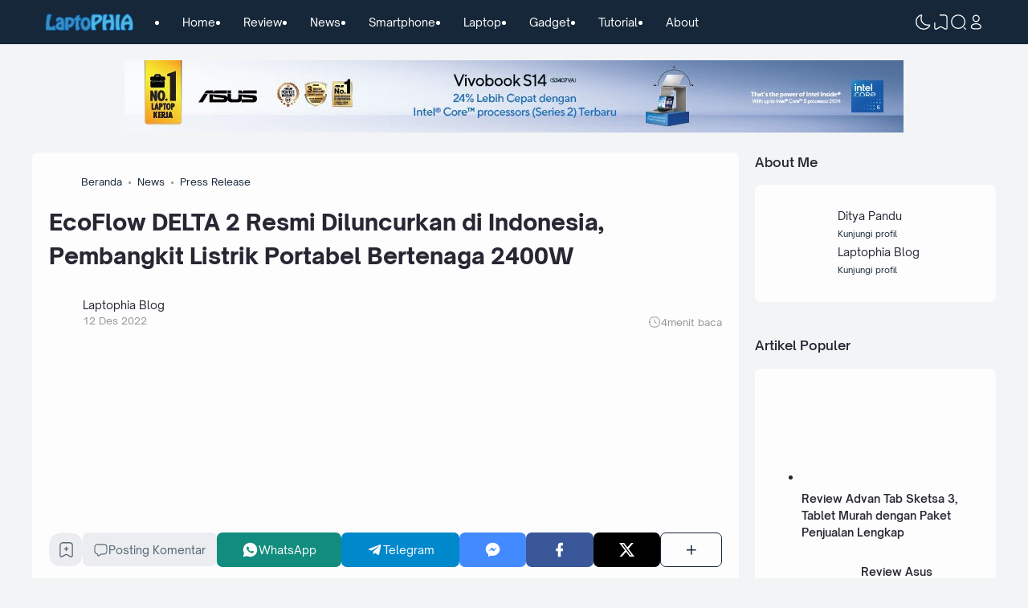

--- FILE ---
content_type: text/html; charset=utf-8
request_url: https://www.google.com/recaptcha/api2/aframe
body_size: 266
content:
<!DOCTYPE HTML><html><head><meta http-equiv="content-type" content="text/html; charset=UTF-8"></head><body><script nonce="XIyolSaQuo7N5VTFtKk-MQ">/** Anti-fraud and anti-abuse applications only. See google.com/recaptcha */ try{var clients={'sodar':'https://pagead2.googlesyndication.com/pagead/sodar?'};window.addEventListener("message",function(a){try{if(a.source===window.parent){var b=JSON.parse(a.data);var c=clients[b['id']];if(c){var d=document.createElement('img');d.src=c+b['params']+'&rc='+(localStorage.getItem("rc::a")?sessionStorage.getItem("rc::b"):"");window.document.body.appendChild(d);sessionStorage.setItem("rc::e",parseInt(sessionStorage.getItem("rc::e")||0)+1);localStorage.setItem("rc::h",'1770072281577');}}}catch(b){}});window.parent.postMessage("_grecaptcha_ready", "*");}catch(b){}</script></body></html>